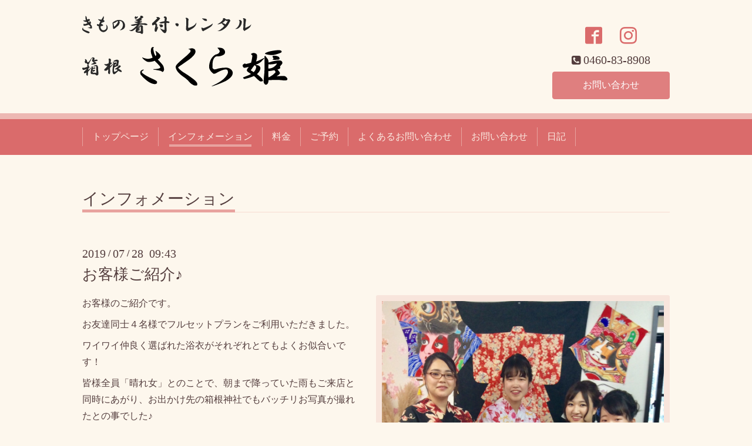

--- FILE ---
content_type: text/html; charset=utf-8
request_url: https://kimono-sakurahime.com/info/2710653
body_size: 3984
content:
<!DOCTYPE html>
<html xmlns="http://www.w3.org/1999/xhtml" xml:lang="ja" lang="ja">
<head>
  <!-- Chic: ver.202006050000 -->
  <meta charset="utf-8">
  <title>お客様ご紹介♪ - 箱根の着物着付･レンタル｜さくら姫</title>
  <meta name="viewport" content="width=device-width,initial-scale=1.0,minimum-scale=1.0">

  <meta name="description" content="お客様のご紹介です。お友達同士４名様でフルセットプランをご利用いただきました。ワイワイ仲良く選ばれた浴衣がそれぞれとてもよくお似合いです！皆様全員「晴れ女」...">
  <meta name="keywords" content="きもの着付,レンタル,さくら姫,箱根,">

  <meta property="og:title" content="お客様ご紹介♪">
  <meta property="og:image" content="https://cdn.goope.jp/52349/190728094455-5d3cf00733d79.jpg">
  <meta property="og:site_name" content="箱根の着物着付･レンタル｜さくら姫">
  <link rel="shortcut icon" href="//cdn.goope.jp/52349/170405225223-58e4f697038d1.ico" />
  <link rel="alternate" type="application/rss+xml" title="箱根の着物着付･レンタル｜さくら姫 / RSS" href="/feed.rss">
  <link rel="stylesheet" href="/style.css?537423-1710402555">
  <link rel="stylesheet" href="/css/font-awesome/css/font-awesome.min.css">
  <link rel="stylesheet" href="/assets/slick/slick.css">

  <script src="/assets/jquery/jquery-3.5.1.min.js"></script>
  <script src="/assets/clipsquareimage/jquery.clipsquareimage.js"></script>
</head>
<body id="info">

  <div class="totop">
    <i class="button fa fa-angle-up"></i>
  </div>

  <div class="container">

    <!-- .header -->
    <div class="header">
      <div class="inner">

        <div class="column column_left">
          <h1 class="element logo">
            <a class="shop_sitename" href="https://kimono-sakurahime.com"><img src='//cdn.goope.jp/52349/170405223926xbz3.png' alt='箱根の着物着付･レンタル｜さくら姫' /></a>
          </h1>

          <div class="element site_description">
            <span>箱根を着物でお散歩しよう。観光やデートなど、すてきな着物で特別感をプラスしてみませんか？手軽に着物姿を体験していただけるフルセットプランをご用意しております。手ぶらでご来店くださいませ。箱根湯本駅すぐ。</span>
          </div>
        </div>

        <div class="column column_right">

          <div class="social_icons">
            

            
            <a href="https://www.facebook.com/457055101307085" target="_blank">
              <span class="icon-facebook"></span>
            </a>
            

            
            <a href="https://www.instagram.com/sakurahime_kimono/" target="_blank">
              <span class="icon-instagram"></span>
            </a>
            
          </div>

          <div class="element shop_tel" data-shoptel="0460-83-8908">
            <div>
              <i class="fa fa-phone-square"></i>&nbsp;<span>0460-83-8908</span>
            </div>
          </div>
          <a class="element button_contact" href="https://kimono-sakurahime.com/contact">お問い合わせ</a>
        </div>

      </div>
    </div>
    <!-- /.header -->

    <!-- .navi -->
    <div class="navi">
      <div class="inner">

        <div class="navi_trigger_mobile">
          <i class="fa fa-navicon"></i>&nbsp;MENU
        </div>

        <ul class="navi_list">
          
          <li class="navi_top" data-label="トップページ">
            <a href="/" >トップページ</a>
          </li>
          
          <li class="navi_info active" data-label="インフォメーション">
            <a href="/info" >インフォメーション</a><ul class="sub_navi">
<li><a href='/info/2026-01'>2026-01（9）</a></li>
<li><a href='/info/2025-12'>2025-12（9）</a></li>
<li><a href='/info/2025-11'>2025-11（14）</a></li>
<li><a href='/info/2025-09'>2025-09（5）</a></li>
<li><a href='/info/2025-08'>2025-08（7）</a></li>
<li><a href='/info/2025-07'>2025-07（6）</a></li>
<li><a href='/info/2025-06'>2025-06（7）</a></li>
<li><a href='/info/2025-05'>2025-05（4）</a></li>
<li><a href='/info/2025-03'>2025-03（3）</a></li>
<li><a href='/info/2025-02'>2025-02（9）</a></li>
<li><a href='/info/2025-01'>2025-01（20）</a></li>
<li><a href='/info/2024-12'>2024-12（11）</a></li>
<li><a href='/info/2024-11'>2024-11（17）</a></li>
<li><a href='/info/2024-10'>2024-10（27）</a></li>
<li><a href='/info/2024-09'>2024-09（26）</a></li>
<li><a href='/info/2024-08'>2024-08（21）</a></li>
<li><a href='/info/2024-07'>2024-07（34）</a></li>
<li><a href='/info/2024-06'>2024-06（17）</a></li>
<li><a href='/info/2024-05'>2024-05（23）</a></li>
<li><a href='/info/2024-04'>2024-04（12）</a></li>
<li><a href='/info/2024-03'>2024-03（12）</a></li>
<li><a href='/info/2024-02'>2024-02（2）</a></li>
<li><a href='/info/2023-08'>2023-08（3）</a></li>
<li><a href='/info/2021-10'>2021-10（1）</a></li>
<li><a href='/info/2021-09'>2021-09（1）</a></li>
<li><a href='/info/2021-06'>2021-06（1）</a></li>
<li><a href='/info/2021-04'>2021-04（2）</a></li>
<li><a href='/info/2021-01'>2021-01（2）</a></li>
<li><a href='/info/2020-12'>2020-12（7）</a></li>
<li><a href='/info/2020-11'>2020-11（6）</a></li>
<li><a href='/info/2020-10'>2020-10（12）</a></li>
<li><a href='/info/2020-09'>2020-09（14）</a></li>
<li><a href='/info/2020-08'>2020-08（12）</a></li>
<li><a href='/info/2020-07'>2020-07（11）</a></li>
<li><a href='/info/2020-06'>2020-06（9）</a></li>
<li><a href='/info/2020-05'>2020-05（3）</a></li>
<li><a href='/info/2020-04'>2020-04（4）</a></li>
<li><a href='/info/2020-03'>2020-03（17）</a></li>
<li><a href='/info/2020-02'>2020-02（23）</a></li>
<li><a href='/info/2020-01'>2020-01（23）</a></li>
<li><a href='/info/2019-12'>2019-12（20）</a></li>
<li><a href='/info/2019-11'>2019-11（27）</a></li>
<li><a href='/info/2019-10'>2019-10（25）</a></li>
<li><a href='/info/2019-09'>2019-09（27）</a></li>
<li><a href='/info/2019-08'>2019-08（23）</a></li>
<li><a href='/info/2019-07'>2019-07（27）</a></li>
<li><a href='/info/2019-06'>2019-06（24）</a></li>
<li><a href='/info/2019-05'>2019-05（19）</a></li>
<li><a href='/info/2019-04'>2019-04（22）</a></li>
<li><a href='/info/2019-03'>2019-03（11）</a></li>
<li><a href='/info/2019-02'>2019-02（20）</a></li>
<li><a href='/info/2019-01'>2019-01（27）</a></li>
<li><a href='/info/2018-12'>2018-12（22）</a></li>
<li><a href='/info/2018-11'>2018-11（16）</a></li>
<li><a href='/info/2018-10'>2018-10（13）</a></li>
<li><a href='/info/2018-09'>2018-09（10）</a></li>
<li><a href='/info/2018-08'>2018-08（15）</a></li>
<li><a href='/info/2018-07'>2018-07（22）</a></li>
<li><a href='/info/2018-06'>2018-06（26）</a></li>
<li><a href='/info/2018-05'>2018-05（25）</a></li>
<li><a href='/info/2018-04'>2018-04（23）</a></li>
<li><a href='/info/2018-03'>2018-03（26）</a></li>
<li><a href='/info/2018-02'>2018-02（25）</a></li>
<li><a href='/info/2018-01'>2018-01（29）</a></li>
<li><a href='/info/2017-12'>2017-12（29）</a></li>
<li><a href='/info/2017-11'>2017-11（30）</a></li>
<li><a href='/info/2017-10'>2017-10（29）</a></li>
<li><a href='/info/2017-09'>2017-09（29）</a></li>
<li><a href='/info/2017-08'>2017-08（32）</a></li>
<li><a href='/info/2017-07'>2017-07（31）</a></li>
<li><a href='/info/2017-06'>2017-06（31）</a></li>
<li><a href='/info/2017-05'>2017-05（22）</a></li>
<li><a href='/info/2017-04'>2017-04（1）</a></li>
</ul>

          </li>
          
          <li class="navi_menu" data-label="料金">
            <a href="/menu" >料金</a>
          </li>
          
          <li class="navi_links links_33132" data-label="ご予約">
            <a href="http://www.itsuaki.com/yoyaku/webreserve/storesel?client=sakurahime.com" >ご予約</a>
          </li>
          
          <li class="navi_free free_153265" data-label="よくあるお問い合わせ">
            <a href="/free/faq" >よくあるお問い合わせ</a>
          </li>
          
          <li class="navi_contact" data-label="お問い合わせ">
            <a href="/contact" >お問い合わせ</a>
          </li>
          
          <li class="navi_diary" data-label="日記">
            <a href="/diary" >日記</a>
          </li>
          
        </ul>

      </div>
    </div>
    <!-- /.navi -->

    <div class="content">

<!-- CONTENT ----------------------------------------------------------------------- -->






<!----------------------------------------------
ページ：インフォメーション
---------------------------------------------->
<script src="/js/theme_chic/info.js"></script>
<div class="inner">

  <h2 class="page_title">
    <span>インフォメーション</span>
  </h2>

  <!-- .autopagerize_page_element -->
  <div class="autopagerize_page_element">

    
    <!-- .article -->
    <div class="article">

      <div class="date">
        2019<span> / </span>07<span> / </span>28&nbsp;&nbsp;09:43
      </div>

      <div class="body">
        <h3 class="article_title">
          <a href="/info/2710653">お客様ご紹介♪</a>
        </h3>

        <div class="photo">
          <img src='//cdn.goope.jp/52349/190728094455-5d3cf00733d79.jpg' alt='0727F1.jpg'/>
        </div>

        <div class="textfield">
          <p>お客様のご紹介です。</p>
<p>お友達同士４名様でフルセットプランをご利用いただきました。</p>
<p>ワイワイ仲良く選ばれた浴衣がそれぞれとてもよくお似合いです！</p>
<p>皆様全員「晴れ女」とのことで、朝まで降っていた雨もご来店と同時にあがり、お出かけ先の箱根神社でもバッチリお写真が撮れたとの事でした♪</p>
<p>&nbsp;</p>
<p>箱根も梅雨明け間近、本日はお出かけになるにはもってこいの良いお天気です。</p>
<p>ぜひ浴衣に着替えて箱根での観光をお楽しみください！</p>
<p>皆様のご予約・ご来店を心よりお待ち申し上げております。</p>
        </div>
      </div>

    </div>
    <!-- /.article -->
    

  </div>
  <!-- /.autopagerize_page_element -->

</div>
<!-- /.inner -->




























<!-- CONTENT ----------------------------------------------------------------------- -->

    </div>
    <!-- /.content -->


    


    <div class="gadgets">
      <div class="inner">
      </div>
    </div>

    <div class="today_area section">
      <div class="inner">
        <dl>
          <dt class="date">
            2026.01.20 Tuesday
          </dt>
          
        </dl>
      </div>
    </div>

    <div class="social">
      <div class="inner"><div id="navi_parts">
<div class="navi_parts_detail">
<div id="google_translate_element"></div><script type="text/javascript">function googleTranslateElementInit() {new google.translate.TranslateElement({pageLanguage: 'ja', includedLanguages: 'en,es,fr,it,ja,ko,zh-CN,zh-TW', layout: google.translate.TranslateElement.InlineLayout.SIMPLE}, 'google_translate_element');}</script><script type="text/javascript" src="//translate.google.com/translate_a/element.js?cb=googleTranslateElementInit"></script>
</div>
</div>
<div id="social_widgets">
<div  id="widget_facebook_like" class="social_widget">
<div style="text-align:left;padding-bottom:10px;">
<iframe src="//www.facebook.com/plugins/like.php?href=https%3A%2F%2Fkimono-sakurahime.com&amp;width&amp;layout=button_count&amp;action=like&amp;show_faces=false&amp;share=true&amp;height=21&amp;appId=837439917751931" scrolling="no" frameborder="0" style="border:none; overflow:hidden; height:21px;" allowTransparency="true"></iframe>
</div>
</div>
<div id="widget_line_share" class="social_widget">
<div class="line-it-button" data-lang="ja" data-type="share-a" data-ver="3" data-url="https://kimono-sakurahime.com" data-color="default" data-size="small" style="display: none;"></div>
<script src="https://www.line-website.com/social-plugins/js/thirdparty/loader.min.js" async="async" defer="defer"></script>
</div>
<div id="widget_facebook_follow" class="social_widget social_widget_facebook_likebox">
<div style="text-align:left;padding-bottom:10px;">
  <iframe src="https://www.facebook.com/plugins/page.php?href=https%3A%2F%2Fwww.facebook.com%2F457055101307085&tabs&width=340&height=70&small_header=true&adapt_container_width=true&hide_cover=true&show_facepile=false&appId" width="340" height="70" style="border:none;overflow:hidden;width:100%;" scrolling="no" frameborder="0" allowTransparency="true"></iframe>
</div>
</div>

</div>
</div>
    </div>

    <div class="footer">
        <div class="inner">

          <div class="qr_area">
            <img src="//r.goope.jp/qr/sakurahime"width="100" height="100" />
          </div>

          <div class="shop_name">
            <a href="https://kimono-sakurahime.com">きもの着付･レンタル さくら姫</a>
          </div>

          

          <div class="copyright">
            &copy;2026 <a href="https://kimono-sakurahime.com">きもの着付･レンタル さくら姫</a>. All Rights Reserved.
          </div>

          <div class="block counter_area">
            Today: <span class="num">71</span> /
            Yesterday: <span class="num">588</span> /
            Total: <span class="num">1948974</span>
          </div>

          <div>
            <div class="powered">
              Powered by <a class="link_color_02" href="https://goope.jp/">グーペ</a> /
              <a class="link_color_02" href="https://admin.goope.jp/">Admin</a>
            </div>

            <div class="shop_rss">
              <span>/ </span><a href="/feed.rss">RSS</a>
            </div>
          </div>

        </div>
    </div>

  </div>
  <!-- /.container -->

  <script src="/assets/colorbox/jquery.colorbox-1.6.4.min.js"></script>
  <script src="/assets/slick/slick.js"></script>
  <script src="/js/tooltip.js"></script>
  <script src="/assets/lineup/jquery-lineup.min.js"></script>
  <script src="/assets/tile/tile.js"></script>
  <script src="/js/theme_chic/init.js"></script>
</body>
</html>
